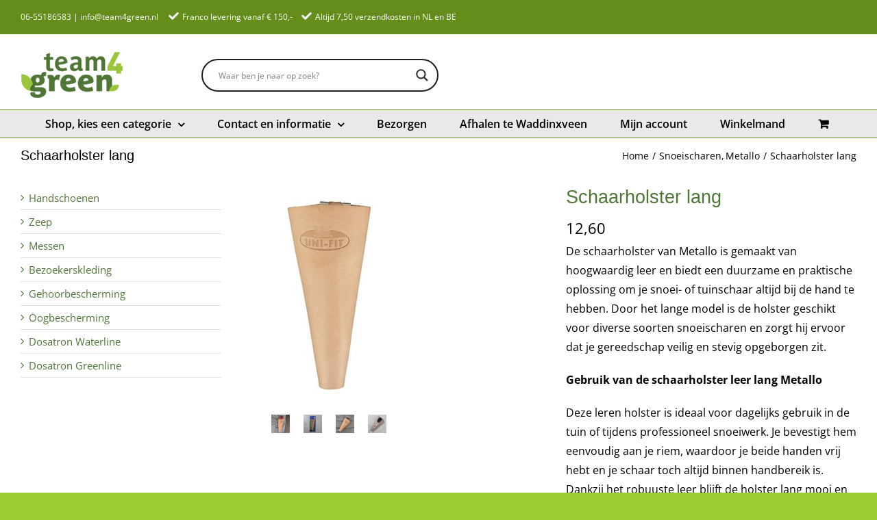

--- FILE ---
content_type: text/css; charset=UTF-8
request_url: https://team4green.nl/wp-content/themes/Avada-Child-Theme/style.css?ver=6.9
body_size: 2063
content:
/*
Theme Name: Avada Child
Description: Child theme for Avada theme
Author: ThemeFusion
Author URI: https://theme-fusion.com
Template: Avada
Version: 1.0.0
Text Domain:  Avada
*/


/* Set here the basic colors/styling */

:root {
    --white: #fff;
    --black: #000;
    --green: #658d1b;
    --grey: #E9E9E9;
    --orange: #FF6500;
}


/* Global styling */

#wrapper .searchform .fusion-search-form-content .fusion-search-field input,
#wrapper .input.s {
    border-radius: 0 !important;
    border-color: var(--grey);
    background-color: var(--grey);
    border-radius: 0px;
    height: 35px;
    font-size: 14px;
}

#wrapper .fusion-logo-left.fusion-header-v4 .fusion-logo {
    width: 38%;
}


/* Styling header -> always start with: #header */

#wrapper .fusion-header-v4 .fusion-header {
    padding-top: 20px;
    padding-bottom: 10px;
}

#wrapper .fusion-secondary-main-menu {
    background-color: var(--grey);
}

#wrapper .fusion-widget-cart-number {
    background-color: var(--orange);
    color: var(--white);
}

#wrapper .fusion-contact-info-phone-number a:hover {
    text-decoration: underline;
}

#wrapper .fusion-contact-info-phone-number .usp-first:before,
#wrapper .fusion-contact-info-phone-number .usp-second:before {
    display: inline-block;
    margin: 0 5px 0 15px;
    font-family: 'Font Awesome 5 Free' !important;
    font-size: 15px;
    color: #fff;
    content: '\f00c';
    text-align: center;
    width: 15px;
    font-weight: 900;
}

#wrapper .fusion-contact-info-phone-number .usp-second:before {
    margin: 0 5px 0 10px;
}

div.asl_r {
    z-index: 9999999 !important;
}


/* Styling homepage */

#wrapper .catalog-ordering {
    margin-bottom: 40px;
}

.single-product .fusion-breadcrumbs .fusion-breadcrumb-item:nth-child(2), .archive .fusion-breadcrumbs .fusion-breadcrumb-item:nth-child(2) {
    display: none;
}

body #wrapper #main h2.woocommerce-loop-category__title {
    font-size: 18px;
    color: var(--white);
    text-align: center;
    background-color: var(--green);
    font-family: Arial, Helvetica, sans-serif;
    padding-top: 5px;
    padding-bottom:5px;
}

.fusion-menu-cart-items {
    min-width:300px;
}

.fusion-menu-cart-checkout-link {
    background-color: var(--orange);
}

.fusion-menu-cart-checkout-link:hover {
    background-color:#a14306;
}

.fusion-menu-cart-checkout-link a span {
    color:#fff;
    font-weight:bold;
}

.fusion-menu-cart-checkout-link a:before {
    color: #fff !important;
}

.second_content {
    font-size:14px;
}

#main .variations .label {
    text-align:left;
}

#main .products .count {
    display: none;
}

#sidebar a {
    font-size:15px;
}

.fusion-widget-area .widget_nav_menu li, .fusion-widget-area .widget_layered_nav li {
    padding: 3px 10px 3px 12px !important;
}

#sidebar a:hover {
    text-decoration: underline;
    color:#000;
}

#sidebar h4 {
    color: var(--black);
}

#wrapper .woocommerce-container .product-title {
    font-size: 17px;
    color: var(--black);
}

#wrapper .products .featured-image {
    min-height: 152px;
}

#wrapper .products .featured-image img {
    position: relative;
    width: auto;
    height: auto;
    min-height: 100%;
    object-fit: cover;
    max-height: 150px;
}

#wrapper .woocommerce-container .product-title a {
    overflow: hidden;
    display: -webkit-box;
    -webkit-line-clamp: 2;
    -webkit-box-orient: vertical;
    min-height: 48px;
    color: var(--black);
}

#wrapper .products .fusion-content-sep {
    display: none;
}

#wrapper .products .woocommerce-Price-amount bdi {
    color: var(--black);
}

#wrapper .catalog-ordering>ul {
    display: none;
}

.archive .products .add_to_cart_button {
    font-size: 0px !important;
}

.product-buttons .add_to_cart_button:before {
    font-size: 18px;
    background-color: #ff6500;
    padding: 7px 11px 6px 11px;
    color: #fff;
    border-radius: 7px;
    box-shadow: 0 1px 2px 0 rgba(17, 34, 68, .4);
}

.product-buttons .add_to_cart_button:before,
.product-buttons .product_type_external:before,
.product-buttons .product_type_simple:before {
    content: "\f07a";
}

.product-buttons .add_to_cart_button {
    float: right !important;
    width: 20% !important;
    margin-top: -23% !important;
}

.product-buttons .show_details_button {
    display: none;
}


/* Styling shop archive -> always start with: .archive #main */

#sidebar .widget .heading h4,
.sidebar .widget .widget-title {
    background-color: var(--grey);
    padding: 8px 10px;
    font-size: 19px;
    font-family: Arial, Helvetica, sans-serif;
}


/* Styling single product -> always start with: .single-product #main */

.single-product .related .product-buttons a {
    font-size: 0;
}

.single-product .summary-container .woocommerce-Price-amount bdi {
    color: var(--black);
    font-size: 22px;
}

.fusion-social-links-footer {
    display: none !important;
}

#wrapper .single_add_to_cart_button,
.woocommerce button.button {
    background-color: var(--orange);
}

#wrapper .single_add_to_cart_button:hover,
.woocommerce button.button:hover {
    background-color: #a14306;
}


.single-product #main .product h1.product_title {
    font-size: 28px !important;
}

.single-product #main .product-border {
    display: none;
}

.single-product .product_meta {
    display: none;
}

.single-product #wrapper .woocommerce-tabs {
    padding-top: 15px;
}
.single-product #wrapper .woocommerce-tabs a {
    color:#000;
}

.single-product #wrapper .woocommerce-tabs .fusion-woocommerce-tab-title {
    display:none;
}

.single-product #wrapper #main .product h2.product_title {
    font-size: 27px;
    line-height: 1.2;
}

.single-product #wrapper #main .variations select,
.single-product #wrapper #main .variations option,
.single-product #wrapper #main .variations .select-arrow {
    color: var(--black);
}

.fusion-body .avada-select-parent select {
    color: var(--black);
}

#woocommerce_layered_nav-6,
#woocommerce_layered_nav-7 {
    display: none;
}

.term-handschoenen #woocommerce_layered_nav-6,
.term-handschoenen #woocommerce_layered_nav-7 {
    display: block;
}

.archive .product-details h3,
.single-product #wrapper h1,
.single-product #wrapper h2 {
    font-family: Arial, Helvetica, sans-serif !important;
}

.woocommerce .cart-collaterals .checkout-button,
.woocommerce-cart .button-default,
.woocommerce-checkout .button-default {
    background-color: var(--orange) !important;
}

.woocommerce .cart-collaterals .checkout-button:hover,
.woocommerce-cart .button-default:hover,
.woocommerce-checkout .button-default:hover {
    background-color: #e75c00 !important;
}

.woocommerce-checkout select {
    color: var(--black) !important;
    border: 1px solid var(--black) !important;
}

.woocommerce-cart .shop_table .product-subtotal .amount,
.woocommerce-cart .cart_totals .order-total .amount {
    color: var(--black);
}

p.asl_desc, div.asl_r .results .item div.etc {
    display:none;
}

@media only screen and (min-width: 800px) {
    #wrapper #ajaxsearchlite1 .probox,
    div.asl_w .probox {
        width: calc(100% + 63%);
    }
    #wrapper div.asl_w,
    #ajaxsearchlite1 .probox,
    div.asl_w .probox {
        overflow: visible;
    }
}

@media only screen and (max-width: 800px) {
    .home-menu span::before {
        display: inline-block;
        margin: 0 2px 0 0;
        font-family: 'Font Awesome 5 Free';
        font-size: 16px;
        color: #FF6500;
        content: '\f015';
        text-align: center;
        width: 22px;
        float: left;
        font-weight: 900;
    }
    .catalogus-menu span::before {
        display: inline-block;
        margin: 0 2px 0 0;
        font-family: 'Font Awesome 5 Free';
        font-size: 16px;
        color: #FF6500;
        content: '\f49e';
        text-align: center;
        width: 22px;
        float: left;
        font-weight: 900;
    }
    .service-menu span::before {
        display: inline-block;
        margin: 0 2px 0 0;
        font-family: 'Font Awesome 5 Free';
        font-size: 16px;
        color: #FF6500;
        content: '\f05a';
        text-align: center;
        width: 22px;
        float: left;
        font-weight: 900;
    }
    .mail-menu span::before {
        display: inline-block;
        margin: 0 2px 0 0;
        font-family: 'Font Awesome 5 Free';
        font-size: 16px;
        color: #FF6500;
        content: '\f0e0';
        text-align: center;
        width: 22px;
        float: left;
        font-weight: 900;
    }
    .bel-menu span::before {
        display: inline-block;
        margin: 0 2px 0 0;
        font-family: 'Font Awesome 5 Free';
        font-size: 16px;
        color: #FF6500;
        content: '\f879';
        text-align: center;
        width: 22px;
        float: left;
        font-weight: 900;
    }
}


/*
/* winkelmand styling */

body.woocommerce-cart .woocommerce-shipping-destination {
    display: none;
}

.avada-woo-one-page-checkout .woocommerce .checkout #customer_details .col-1,
.avada-woo-one-page-checkout .woocommerce .checkout #order_details .col-2,
#main .checkout .woocommerce-content-box,
.avada-woo-one-page-checkout .woocommerce .checkout #customer_details .col-2 {
    border: none !important;
    width: 100% !important;
    margin-bottom: 10px !important;
    padding: 20px !important;
    background: #f9f9f9 !important;
    border-radius: 5px;
}

.cart_totals table th,
.cart_totals .cart-subtotal td,
.cart_totals .total td {
    font-weight: bold !important;
}

.woocommerce-shipping-totals #shipping_method {
    max-width: fit-content;
    float: right;
}

.woocommerce-shipping-totals #shipping_method li {
    text-align: left;
    border: 1px solid #d3d3d3;
    border-radius: 5px;
    margin-bottom: 5px;
    padding: 8px 15px !important;
    background-color: #f7f7f7;
}

.woocommerce-shipping-totals #shipping_method li span.woocommerce-Price-amount {
    padding-left: 10px;
    font-weight: 600;
}

#customer_login h2,
#wrapper .cart_totals h2,
#wrapper .coupon h2,
#wrapper .cross-sells h2,
.woocommerce #wrapper .checkout h3,
#wrapper .woocommerce-shipping-calculator h2 {
    border-bottom: 0;
    margin-bottom: 0;
    padding-bottom: 10px;
}

#customer_login .col-1,
#customer_login .col-2,
#wrapper .cart-totals-buttons,
#wrapper .cart_totals,
#wrapper .checkout_coupon,
#wrapper .coupon,
#wrapper .cross-sells,
#wrapper .woocommerce-shipping-calculator {
    border-radius: 5px;
}

.woocommerce button.fusion-apply-coupon {
    background: #ccc !important;
    color: #000 !important;
}

#content a.checkout-button {
    font-weight: bold !important;
    padding: 13px 29px;
    color: #fff !important;
}

#wrapper .shipping-coupon {
    width: 100%;
    margin-right: 0;
}

#wrapper .cart-collaterals .cart_totals {
    width: 100%;
    margin-top: 20px;
}

#wrapper .fusion-apply-coupon {
    width: 20% !important;
}

.cart-collaterals .shipping-coupon .coupon #avada_coupon_code {
    height: 44px;
    border-radius: 5px;
}

#wrapper .cart-collaterals .cart_totals .fusion-button {
    background: #fff;
}

.checkout .payment_methods .payment_box {
    padding: 0 !important;
}

.woocommerce-MyAccount-content form h3,
.woocommerce-MyAccount-content h2,
.woocommerce-content-box h2 {
    border-bottom: none !important;
}

.shop_table tbody tr {
    height: auto !important;
}

.shop_table td {
    padding: 5px 0 !important;
}

.woocommerce .checkout_coupon .coupon-input .input-text {
    height: 40px;
    border-radius: 5px;
}

#wrapper .validate-required.woocommerce-validated .select2-selection--single,
#wrapper .validate-required.woocommerce-validated input {
    box-shadow: inset 3px 0 0 #090 !important;
    height: 50px;
    border-radius: 5px;
}

#wrapper .validate-required.woocommerce-invalid .select2-selection--single,
#wrapper .validate-required.woocommerce-invalid input {
    box-shadow: inset 3px 0 0 #ff0000 !important;
    height: 50px;
    border-radius: 5px;
}

#main .checkout .input-text,
#main .woocommerce-checkout select,
.select2-container {
    height: 51px !important;
    border-radius: 5px;
    color: #000;
    font-size: 18px;
}

#main .checkout .select2-container .select2-selection .select2-selection__arrow {
    border-width: 1px;
    height: 50px;
}

#main .select2-results__option[aria-selected],
.select2-results__option[data-selected] {
    cursor: pointer;
    color: #000 !important;
}

#main .select2-container--default .select2-selection--single .select2-selection__rendered {
    color: #000;
    font-size: 18px;
    line-height: 50px
}




--- FILE ---
content_type: text/css; charset=UTF-8
request_url: https://team4green.nl/wp-content/themes/Avada-Child-Theme/css/forms.css?ver=6.9
body_size: 884
content:
/*
Om velden te splitsen/kolomen maken:

Classes:
split_2 = Voor 2 kolomen op beide kolom dezelfde class.
split_3 = Voor 3 kolomen op de kolommen dezelfde class. 
*/

body #wrapper .gform_wrapper .gform_body ul {
	display : inline-block;
	position : relative;
	margin : 0;
	width : 100%;
}

/*
body #wrapper .gform_wrapper .gform_body ul li.gfield,
body #wrapper .gform_wrapper .gform_body ul li.gfield.gfield_error,
body #wrapper .gform_wrapper.gform_validation_error .gform_body ul li.gfield {
	float : left;
	position : relative;
	vertical-align : top;
	zoom : 1;
	*display : inline;
	-webkit-box-sizing : border-box;
	-moz-box-sizing : border-box;
	box-sizing : border-box;
	margin : 0 0 5px !important;
	padding : 0;
	clear : none;
	max-width : 100% !important;
}
*/
body #wrapper .gform_wrapper .gform_body ul li.split_2,
body #wrapper .gform_wrapper.gform_validation_error .gform_body ul li.split_2 {
	padding : 0 10px 0 0 !important;
	width : 50% !important;
	max-width : 50% !important;
}

body #wrapper .gform_wrapper .gform_body ul li.split_2 + li.split_2,
body #wrapper .gform_wrapper.gform_validation_error .gform_body ul li.split_2 + li.split_2 {
	padding : 0 0 0 10px !important;
}

body #wrapper .gform_wrapper .gform_body ul li.split_3,
body #wrapper .gform_wrapper.gform_validation_error .gform_body ul li.split_3 {
	padding : 0 10px 0 0 !important;
	width : 33.333% !important;
	max-width : 33.333% !important;
}

body #wrapper .gform_wrapper .gform_body ul li.split_3 + li.split_3,
body #wrapper .gform_wrapper.gform_validation_error .gform_body ul li.split_3 + li.split_3 {
	padding : 0 5px 0 5px !important;
}

body #wrapper .gform_wrapper .gform_body ul li.split_3 + li.split_3 + li.split_3,
body #wrapper .gform_wrapper.gform_validation_error .gform_body ul li.split_3 + li.split_3 + li.split_3 {
	padding : 0 0 0 10px !important;
}

body #wrapper .gform_wrapper .gform_body ul li.gfield * {
	margin : 0 !important;
	padding : 0 !important;
}

body #wrapper .gform_wrapper .gform_body ul li.gfield div {
	width : 100% !important;
}

body #wrapper .gform_wrapper .gform_body ul li.gfield div.validation_message {
	display : block;
	margin : 5px 0 0 !important;
    font-size : 9px;
    font-weight : 600;
    text-transform : uppercase;
}

body #wrapper .gform_wrapper .gform_body ul li.gfield input,
body #wrapper .gform_wrapper .gform_footer input.gform_button {
	display : block;
    border : 1px solid #F9AC00;
	outline : none;
    padding : 7px 10px !important;
	margin : 0 !important;
	font-size : 16px;
	line-height : 1.3em;
    color : #000;
    text-decoration : none;
	width : 100%;
	background-color: rgb(255,255,255, 0.0);
	height : auto !important;
}

body #wrapper .gform_wrapper .gform_body ul li.gfield label {
	display : block;
	padding : 15px 0 10px !important;
}

body #wrapper .gform_wrapper .gform_body ul li.gfield select {
	background : #FFFFFF;
    outline : none;
    border : 1px solid #e0dede;
    padding : 8px 10px !important;
    margin : 0 0 0 30px !important;
    cursor : pointer;
	font-size : 16px;
	line-height : 1.3em;
    color : #4f4d4d;
    font-weight : 400;
	width : 100%;
}

body #wrapper .gform_wrapper .gform_body ul li.gfield textarea {
    display: block;
    border: 1px solid #F9AC00;
    outline: none;
    padding: 7px 10px !important;
	font-size : 16px;
	line-height : 1.3em;
    color: #000;
    background-color: rgb(255,255,255, 0.0);
    text-decoration: none;
	width : 100%;
}

body #wrapper .gform_wrapper .gform_body ul li.gfield ul.gfield_radio,
body #wrapper .gform_wrapper .gform_body ul li.gfield ul.gfield_checkbox {
	display : inline-block;
	margin : 0 !important;
	padding : 0;
	list-style : none;
	width : 100%;
}

/*
body #wrapper .gform_wrapper .gform_body ul li.gfield ul.gfield_radio li,
body #wrapper .gform_wrapper .gform_body ul li.gfield ul.gfield_checkbox li {
	display : inline-block;
	width : 100%;
}*/

body #wrapper .gform_wrapper .gform_body ul li.gfield ul.gfield_radio li label,
body #wrapper .gform_wrapper .gform_body ul li.gfield ul.gfield_checkbox li label {
	display : inline-block;
	padding : 1px 0 0 30px !important;
	margin : 0 !important;
	font-weight : 400 !important;
	width : auto;
}

[type="radio"]:checked,
[type="radio"]:not(:checked) {
	position: absolute;
	left: -9999px;
}

[type="radio"]:checked + label,
[type="radio"]:not(:checked) + label {
	position: relative;
	padding-left: 28px;
	cursor: pointer;
	line-height: 20px;
	display: inline-block;
}

[type="radio"]:checked + label:before,
[type="radio"]:not(:checked) + label:before {
    position : absolute;
    left : 0;
    top : 1px;
	content : '';
    background : #fff;
	border : 1px solid #CCCCCC;
    border-radius : 100%;
    width : 20px;
    height : 20px;
}

[type="radio"]:checked + label:after,
[type="radio"]:not(:checked) + label:after {
	position : absolute;
	top : 5px;
    left : 4px;
    content : '';
    background : #2a2a2a;
    border-radius : 100%;
    -webkit-transition : all 0.2s ease;
    transition : all 0.2s ease;
	width : 12px;
    height : 12px;
}

[type="radio"]:not(:checked) + label:after {
    opacity: 0;
    -webkit-transform: scale(0);
    transform: scale(0);
}

[type="radio"]:checked + label:after {
    opacity: 1;
    -webkit-transform: scale(1);
    transform: scale(1);
}

[type="checkbox"] {
	position : absolute;
	left : -9999px;
    opacity : 0;
	outline : none;
}

[type="checkbox"] + label::before,
[type="checkbox"] + label::after {
    position : absolute;
    content : "";
    display : inline-block;
}

[type="checkbox"] + label::before{
    border : 1px solid #CCCCCC;
	border-radius : 3px;
    left : 0;
    top : 2px;
	width : 20px;
	height : 20px;
}

[type="checkbox"] + label::after {
	left : 5px;
    top : 7px;
    border-left: 2px solid #2a2a2a;
    border-bottom : 2px solid #2a2a2a;
    transform : rotate(-45deg);
	width : 11px;
	height : 7px;
}

[type="checkbox"] + label::after {
    content : none;
}

[type="checkbox"]:checked + label::after {
    content : "";
}

[type="checkbox"]:focus + label::before {
    outline : none;
}

body #wrapper .gform_wrapper .gform_footer {
	padding : 0;
}

body #wrapper .gform_wrapper .gform_footer input.gform_button {
	background : #F9AC00;
    border: none;
    border-radius : 3px !important;
    margin: 0 0 0 0 !important;
    padding : 10px 20px 9px !important;
    font-size : 16px;
    line-height : 1.3em;
    font-weight: 500;
    color: #FFFFFF;
    cursor: pointer;
    -webkit-transition-duration: .25s;
    -moz-transition-duration: .25s;
    -ms-transition-duration: .25s;
    -o-transition-duration: .25s;
    transition-duration: .25s;
    width: auto;
    height: auto;
    width: 100%;
}

body #wrapper .gform_wrapper .gform_footer input.gform_button:hover {
	background : #de9b07;
}

body #wrapper .gform_wrapper .validation_error {
	display : none;
}

body #wrapper .gform_wrapper .gform_body li.gfield.gfield_error,
body #wrapper .gform_wrapper .gform_body li.gfield.gfield_error.gfield_contains_required.gfield_creditcard_warning {
	background : none;
	border : none;
	margin : 0;
	padding : 0;
}

body #wrapper .gform_wrapper .gform_body .gfield_error .gfield_label {
	color: #000;
}

body #wrapper .gform_wrapper .gform_body li.gfield.gfield_error input,
body #wrapper .gform_wrapper .gform_body li.gfield.gfield_error.gfield_contains_required.gfield_creditcard_warning input,
body #wrapper .gform_wrapper .top_label .gfield_error textarea.textarea {
	background: #ffecec !important;
	border: 1px solid #d70000 !important;
	color: #662424 !important;
}

.gfield_required {
	display: none !important;
}

.contact-wrapper .gform_wrapper .gform_body ul li.gfield input, .contact-wrapper .gform_wrapper .gform_body ul li.gfield textarea {
	border-color: #000 !important;
}


.wrapper-formulier .gform_wrapper .gform_footer input.gform_button {
	width: 100% !important;
}

.gform_wrapper ul.gform_fields li.gfield {
	padding-right: 0px !important;
}

--- FILE ---
content_type: text/css; charset=UTF-8
request_url: https://team4green.nl/wp-content/themes/Avada-Child-Theme/css/mobile.css?ver=6.9
body_size: 19
content:
/*
Theme Name: Avada Child
Description: Child theme for Avada theme
Author: ThemeFusion
Author URI: https://theme-fusion.com
Template: Avada
Version: 1.0.0
Text Domain:  Avada
*/
/* tabblad */
@media only screen and (max-width: 1100px) {
    .mobiel {
        padding-left: 60px !important;
        padding-right: 60px !important;
        padding-bottom: 40px !important;
        padding-top: 40px !important;
    }
}

@media only screen and (max-width: 800px) {

.fusion-body .products li {
    width: 100% !important;
}

#wrapper .products .featured-image img {
    width: 100% !important;
    object-fit:contain !important;
    max-height: 200px;
}
}

/* Mobiel */
@media only screen and (max-width: 500px) {

    /* OVeral padding op mobiel*/
    .mobiel {
        padding-left: 40px !important;
        padding-right: 40px !important;
        padding-bottom: 20px !important;
        padding-top: 40px !important;
    }

    /* H1 op mobiel kleiner */
    .mobiel h1 {
        font-size: 37px !important;
    }


        .mobiel h2 {
            font-size: 28px !important;
        }

        /* Verbergen op mobiel */
        .mobiel .no-mobile {
            display: none !important;
        }

        /* Titels footer groter op mobiel*/
        .fusion-footer-widget-area .widget-title {
            font-size: 22px !important;
        }

        /* SVG op over pagina centreren */
        .mobiel .mobiel-svg {
            position: relative;
            left: -27%;
            margin-bottom: 35px !important;
        }

        /* menu onder hamburger mobiel */
        .fusion-icon-bars::after {
            content: "MENU";
            font-style: normal;
            text-transform: uppercase;
            font-size: 10px;
            padding-left: 0;
            position: absolute;
            float: right;
            margin-top: 30px;
            right: -5px;
            font-family: Open Sans;
        }
    }


--- FILE ---
content_type: image/svg+xml
request_url: https://team4green.nl/wp-content/uploads/2020/10/checkmark-green.svg
body_size: -201
content:
<?xml version="1.0" encoding="UTF-8"?> <!-- Generator: Adobe Illustrator 16.0.0, SVG Export Plug-In . SVG Version: 6.00 Build 0) --> <svg xmlns="http://www.w3.org/2000/svg" xmlns:xlink="http://www.w3.org/1999/xlink" id="Laag_1" x="0px" y="0px" width="24px" height="24px" viewBox="0 0 24 24" xml:space="preserve"> <path fill="#00B900" d="M19.281,5.281L9,15.562l-4.281-4.281l-1.438,1.438l5,5L9,18.406l0.719-0.688l11-11L19.281,5.281z"></path> </svg> 